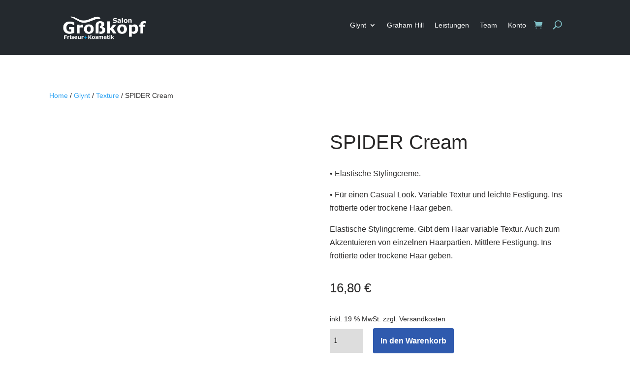

--- FILE ---
content_type: text/css
request_url: https://salon-grosskopf.de/wp-content/litespeed/ucss/bd830b2e7b4d73def003208d63b0b3f8.css?ver=1b19b
body_size: 1547
content:
.wp-gr .grw-review .wp-google-feedback::-webkit-scrollbar-thumb:window-inactive{background:#ccc!important}.woocommerce button.button,.woocommerce button.button.alt,.woocommerce button.button.alt:disabled,.woocommerce button.button:disabled{cursor:pointer;box-sizing:border-box;background:var(--primarybtnbg);color:var(--primarybtncolor);border-style:solid;border-color:currentColor;fill:currentColor;border-width:var(--primarybtnborderwidth,0);border-radius:var(--primarybtnborderradius,3px);padding:var(--primarybtnpadding,13px 15px);font-weight:var(--btnfontweight,700);font-size:var(--btnfs,var(--bodyfontsize));line-height:var(--btnlineheight,1.6);letter-spacing:var(--btnletterspacing,var(--bodyletterspacing));text-transform:var(--btntexttransform,none)}.woocommerce button.button.alt:disabled:hover,.woocommerce button.button.alt:hover,.woocommerce button.button:disabled:hover,.woocommerce button.button:hover{background:var(--primarybtnhoverbg);color:var(--primarybtnhovercolor);border-color:var(--primarybtnhovercolor)}.woocommerce ul.products li.product{margin-bottom:40px}.woocommerce ul.products li.product a.woocommerce-loop-product__link>h2{padding-top:0;color:var(--nv-text-color);font-size:1.25em}.img-wrap{position:relative}.woocommerce button.button,.woocommerce button.button.alt,.woocommerce button.button:disabled{box-shadow:var(--primarybtnshadow,none)}.woocommerce button.button.alt:disabled:hover,.woocommerce button.button.alt:hover,.woocommerce button.button:disabled:hover,.woocommerce button.button:hover{box-shadow:var(--primarybtnhovershadow,none)}.woocommerce button.button.alt:disabled{box-shadow:var(--primarybtnshadow,none)}.nv-single-product-top{display:flex;flex-wrap:wrap;position:relative}.woocommerce .cart .button,.woocommerce .cart button{flex-grow:1;display:flex;justify-content:center;align-items:center}.woocommerce.single .quantity input{box-sizing:border-box;line-height:normal;height:100%;padding-right:0}.product_meta{font-size:.9em}.product_meta a,.woocommerce div.product p.price,.woocommerce div.product p.price bdi,.woocommerce div.product span.price,.woocommerce ul.products li.product .price{color:var(--nv-text-color)}.product_meta>span{font-size:.9em;margin-top:20px;display:block}.woocommerce ul.products li.product .price{font-size:var(--bodyfontsize)}.woocommerce-product-gallery{float:none!important;display:inline-block}.woocommerce .quantity .qty{box-sizing:content-box}.woocommerce .woocommerce-breadcrumb{color:var(--nv-text-color);font-size:14px;white-space:nowrap}.woocommerce .woocommerce-breadcrumb a{color:var(--nv-secondary-accent)}.button,button{text-align:center;font-family:var(--bodyfontfamily),var(--nv-fallback-ff)}button{background:var(--primarybtnbg);color:var(--primarybtncolor);border-width:var(--primarybtnborderwidth,0);border-radius:var(--primarybtnborderradius,3px);padding:var(--primarybtnpadding,13px 15px);letter-spacing:var(--btnletterspacing,var(--bodyletterspacing))}button:hover{background:var(--primarybtnhoverbg);color:var(--primarybtnhovercolor);border-color:var(--primarybtnhovercolor)}.button,a,button{cursor:pointer}.button,button{border-style:solid;border-color:currentColor;fill:currentColor;font-weight:var(--btnfontweight,700);font-size:var(--btnfs,var(--bodyfontsize));line-height:var(--btnlineheight,1.6);text-transform:var(--btntexttransform,none)}.button{box-sizing:border-box;background-color:var(--secondarybtnbg);color:var(--secondarybtncolor);border-width:var(--secondarybtnborderwidth,0);border-radius:var(--secondarybtnborderradius,3px);padding:var(--secondarybtnpadding,7px 12px);letter-spacing:var(--btnletterspacing)}.button:hover{background-color:var(--secondarybtnhoverbg);color:var(--secondarybtnhovercolor);border-color:var(--secondarybtnhovercolor)}form label{font-weight:var(--formlabelfontweight,var(--bodyfontweight));text-transform:var(--formlabeltexttransform);letter-spacing:var(--formlabelletterspacing);line-height:var(--formlabellineheight);font-size:var(--formlabelfontsize,var(--bodyfontsize))}body,html,li,ul{margin:0;padding:0}h1,h2,p{padding:0}h1,h2,html{font-size:100%}h1,h2{font-weight:400;font-family:var(--headingsfontfamily),var(--nv-fallback-ff)}ul{list-style:none;padding-left:var(--listpad,0);list-style:var(--liststyle,none)}button,input{margin:0;line-height:inherit}html{-ms-overflow-style:scrollbar}*,::after,::before,button,html,input{box-sizing:border-box}img{height:auto;max-width:100%}body{background-color:var(--nv-site-bg);color:var(--nv-text-color);font-size:var(--bodyfontsize);line-height:var(--bodylineheight);letter-spacing:var(--bodyletterspacing);font-family:var(--bodyfontfamily),var(--nv-fallback-ff);text-transform:var(--bodytexttransform);font-weight:var(--bodyfontweight);overflow-x:hidden;direction:ltr;-webkit-font-smoothing:antialiased;-moz-osx-font-smoothing:grayscale}h1,h2,p{margin:0 0 30px}a{--linkdeco:none;color:var(--nv-primary-accent);text-decoration:var(--linkdeco)}a:focus,a:hover{opacity:.9;color:var(--nv-secondary-accent)}h1{font-size:var(--h1fontsize);font-weight:var(--h1fontweight);line-height:var(--h1lineheight);letter-spacing:var(--h1letterspacing);text-transform:var(--h1texttransform)}h2{font-size:var(--h2fontsize);font-weight:var(--h2fontweight);line-height:var(--h2lineheight);letter-spacing:var(--h2letterspacing);text-transform:var(--h2texttransform)}.screen-reader-text{position:absolute;left:-10000px;top:auto;width:1px;height:1px;overflow:hidden}input[type=number],input[type=search]{display:inline-block;-webkit-appearance:none;-moz-appearance:none;appearance:none;outline:0;resize:vertical}[tabindex="-1"]:focus{outline:0;box-shadow:0 0 3px 0 var(--nv-secondary-accent);--formfieldbordercolor:var(--nv-secondary-accent)}label{display:inline-block}.product p.wc-gzd-additional-info{clear:left;font-size:.9em;margin-bottom:.5rem}.product .product_meta{margin-top:1rem}